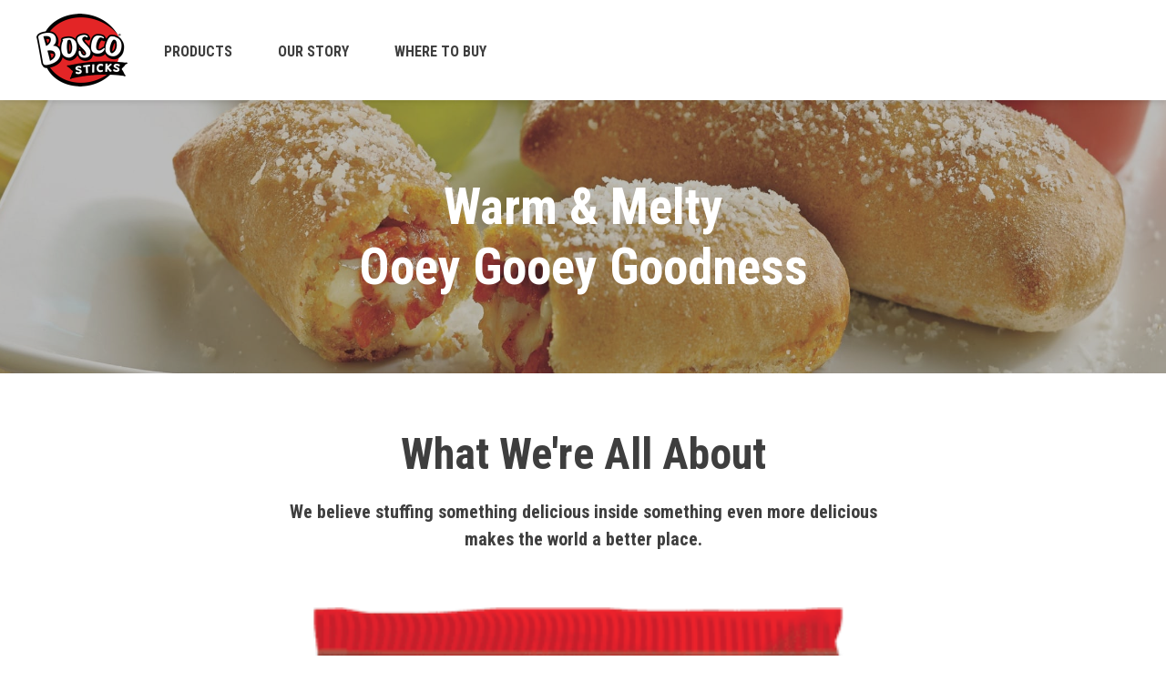

--- FILE ---
content_type: text/html
request_url: https://www.boscosticks.com/
body_size: 1941
content:



<!DOCTYPE html>
<html>
  <head>
    <meta charset="utf-8">
    <title>Bosco Sticks</title>
    
    <meta name="viewport" content="width=device-width,initial-scale=1">
    
    <link rel="apple-touch-icon" sizes="180x180" href="favicon/apple-touch-icon.png">
    <link rel="icon" type="image/png" sizes="32x32" href="favicon/favicon-32x32.png">
    <link rel="icon" type="image/png" sizes="16x16" href="favicon/favicon-16x16.png">
    <link rel="manifest" href="favicon/site.webmanifest">
    <link rel="mask-icon" href="favicon/safari-pinned-tab.svg" color="#00A078">
    <meta name="msapplication-TileColor" content="#00a078">
    <meta name="theme-color" content="#ffffff">

    <meta property="og:image" content="">
    <meta property="og:image:width" content="1199">
    <meta property="og:image:height" content="628">
    <meta property="og:description" content="">
    <meta property="og:title" content="">
    <meta property="og:url" content="">

    <link href="https://fonts.googleapis.com/css?family=Roboto+Condensed:400,700" rel="stylesheet">

    <link rel="stylesheet" href="style.css">
    
    <script>
      window.setTimeout(function() {
        document.getElementById('bosco-app').classList.add('animate-loaded');
      }, 350);
    </script>
    
  </head>
  <body>
    <header class="lHeader">
  <div class="container-xl">
    <div class="lHeader__wrap">
      <a href="/" class="logo" title="Back to the home page."><img src="assets/images/logo.png" alt="Bosco Sticks"></a>
      <nav class="headerNavTrack">
        <ul class="headerNav">
          
            <li class="headerNav__li"><a href="/products.html" class="a-ignore">Products</a></li>
          
            <li class="headerNav__li"><a href="/story.html" class="a-ignore">Our Story</a></li>
          
            <li class="headerNav__li"><a href="/buy.html" class="a-ignore">Where to Buy</a></li>
          
        </ul>
      </nav>
    </div>
  </div>
</header>
    <main id="bosco-app">
      
<article class="landing-home">
  
<header class="mHero">
  <div class="mHero__bg" style="background-image: url('/assets/images/banner-pizza.jpg')"></div>
  <h1 class="mHero__title">Warm &amp; Melty <br> Ooey Gooey Goodness</h1>
</header>


  <section class="mProductsHighlight">
    <div class="container-md spacing-md align-center pb-0">
      <div class="wysiwyg">
        <h2>What We're All About</h2>
        <p class="text-bold">We believe stuffing something delicious inside something even more delicious makes the world a better place.</p>
      </div>
    </div>

    <div class="mProductsHighlight__wrap spacing-md">
      <div class="mProductsHighlight__bg bg-grafiti bg-orange"></div>
      <div class="container-lg">
        <ul class="mProductsHighlight__list row">
          <li class="mProductsHighlight__item col-xs-12 col-md-auto align-center mb-40 mb-md-0">
            <img src="assets/images/products/package-mozzarella-sticks.png" alt="Package of Bosco mozzarella cheese sticks.">
            <div><a href="/mozzarella-cheese.html" class="button button--outline button--minwidth-md">Mozzarella Cheese</a></div>
          </li>
          <!-- <li class="mProductsHighlight__item col-xs-12 col-md-auto align-center">
            <img src="assets/images/products/package-pizza-sticks.png" alt="Package of Bosco pepperoni pizza cheese sticks.">
            <div><a href="/pepperoni-pizza.html" class="button button--outline button--minwidth-md">Pepperoni Pizza</a></div>
          </li> -->
        </ul>
      </div>
    </div>
  </section>

  <section class="mWysiwygFull">
    <img src="assets/images/banner-story.jpg" alt="Breadsticks and salad." class="bannerImg">
    <div class="container-lg spacing-sm">
      <div class="wysiwyg align-center mb-20">
        <h2>Our Story</h2>
        <p class="text-bold">From corner pizzeria to a cornerstone of lunchtime, Bosco&reg; Sticks have shaped the lives of savory seekers everywhere, from your lunch table to your kids’.</p>
        <p>See the whole story of how these cheesy treasures came to be.</p>
        <a href="/story.html" class="button button--red">Learn More</a>
      </div>
    </div>
  </section>

   <section class="mWysiwygFull bg-red-dark bg-grafiti">
    <div class="container-lg spacing-md color-white align-center">
      <div class="row row--gutter-wide type-large text-bold">
        <div class="col-xs-12">
          <div class="row center-xs">
            <div class="wysiwyg align-center mb-20"><p>Make your tummy say thank you and your stomach smile</p></div>
            <!-- <div class="col-xs-9 col-sm-7 col-md-9 col-lg-12"><img src="assets/images/products/sticks-pizza.png" alt="Three pepperoni sticks of which one is broken in two pieces."></div> -->
          </div>
        </div>
        <div class="col-xs-12">
          <div class="row center-xs">
            <div class="col-xs-12 mb-20 mb-md-0 mt-md-40"><p>Making everyone say yum from the school yard to the backyard</p></div>
            <div class="col-xs-9 col-sm-7 col-md-9 col-lg-12 first-md"><img src="assets/images/products/sticks-mozzarella.png" alt="Three mozzarela sticks of which one is broken in two pieces."></div>
          </div>
        </div>
      </div>
    </div>
  </section>
</article>

    </main>
    <footer class="lFooter">
  <div class="container-xl">
    <div class="row row--gutter-wide-md middle-xs center-xs end-lg align-center align-left-lg">
      <div class="col-xs-12 col-lg-variable last-lg mb-40 mb-lg-0"><img src="assets/images/logo-footer.png" alt="Bosco brand logo" class="logoFooter"></div>
      <div class="col-xs-variable"><a href="/contact.html">Contact Us</a></div>
      <div class="col-xs-variable"><a href="/faq.html">FAQ</a></div>
      <div class="col-xs-variable"><a href="https://www.tysonfoodservice.com/products/boscos-pizza/handheld/stuffed-breadsticks/10721931000637" target="_blank">Food Service</a></div>
      <div class="col-xs-12 col-lg-variable mt-10 mt-lg-0">&copy; 2025 Bosco Company. All Rights Reserved.</div>
    </div>
  </div>
</footer>
    
    
    <script src="assets/js/app.js"></script>
    
  </body>
</html>


--- FILE ---
content_type: text/css
request_url: https://www.boscosticks.com/style.css
body_size: 7665
content:
/*!
 * Website: Yappah
 * Version: 1.0
 */abbr,address,article,aside,audio,b,blockquote,body,canvas,caption,cite,code,dd,del,details,dfn,div,dl,dt,em,fieldset,figcaption,figure,footer,form,h1,h2,h3,h4,h5,h6,header,hgroup,html,i,iframe,img,ins,kbd,label,legend,li,mark,menu,nav,object,ol,p,pre,q,samp,section,small,span,strong,sub,summary,sup,table,tbody,td,tfoot,th,thead,time,tr,ul,var,video{margin:0;padding:0;border:0;outline:0;font-size:100%;vertical-align:baseline;background:transparent}article,aside,details,figcaption,figure,footer,header,hgroup,main,menu,nav,section{display:block}html{box-sizing:border-box;overflow-y:scroll;-ms-text-size-adjust:100%;-webkit-text-size-adjust:100%;text-rendering:optimizeLegibility!important;-webkit-font-smoothing:antialiased!important}*,:after,:before{position:relative;box-sizing:inherit}@media (max-width:959px){* *,:after *,:before *{-webkit-tap-highlight-color:rgba(0,0,0,0)}}embed,img,object{max-width:100%;height:auto}blockquote,p{quotes:none}blockquote:after,blockquote:before,q:after,q:before{content:"";content:none}a{margin:0;padding:0;font-size:100%;vertical-align:baseline;background:transparent}del{text-decoration:line-through}abbr[title],dfn[title]{border-bottom:1px dotted;cursor:help}em,i{font-style:italic}b,strong{font-weight:700}q{quotes:"\201C" "\201D" "\2018" "\2019"}table{border-collapse:inherit;border-spacing:0;font-size:inherit;font-size:100%}thead{font-weight:700}th{font-weight:700;vertical-align:bottom}td{font-weight:400;vertical-align:top}input,select{vertical-align:middle}fieldset{border:1px solid #c0c0c0;margin:0 2px;padding:.35em .625em .75em}button,input,select,textarea{font-family:inherit;font-size:100%;margin:0}sub,sup{font-size:75%;line-height:0;position:relative}sup{top:-.5em}sub{bottom:-.25em}mark{background:#ff0;color:#000}pre{white-space:pre;white-space:pre-wrap;word-wrap:break-word}code,kbd,pre,samp{font-family:monospace,sans-serif}.hide-visually,.screen-reader-text,.visually-hidden{margin:-1px;padding:0;width:1px;height:1px;overflow:hidden;clip:rect(0 0 0 0);clip:rect(0,0,0,0);position:absolute}.nutrition__button{background:transparent;outline:none;border:0;padding:0;margin:0;font-size:1em;cursor:pointer}.cf,.clear,.clearfix{zoom:1}.cf:after,.cf:before,.clear:after,.clear:before,.clearfix:after,.clearfix:before{content:"\0020";display:block;height:0;overflow:hidden}.cf:after,.clear:after,.clearfix:after{clear:both}.h1,.h2,h1,h2{font-size:2.6rem;line-height:1.2}@media (min-width:40em){.h1,.h2,h1,h2{font-size:3.4rem}}@media (min-width:61.25em){.h1,.h2,h1,h2{font-size:4.8rem}}.h3,h3{font-size:2.2rem;line-height:1.3}@media (min-width:61.25em){.h3,h3{font-size:2.4rem}}@media (min-width:61.25em){.h3,h3{font-size:2.8rem}}.mHero__title{font-size:10vw}@media (min-width:480px){.mHero__title{font-size:4rem}}@media (min-width:40em){.mHero__title{font-size:4.4rem}}@media (min-width:61.25em){.mHero__title{font-size:5.5rem}}.type-large{font-size:2rem;line-height:1.2}@media (min-width:40em){.type-large{font-size:2.4rem}}@media (min-width:61.25em){.type-large{font-size:3.5rem}}@-ms-viewport{width:device-width}@-o-viewport{width:device-width}@viewport{width:device-width}::-moz-selection{background:#777;color:#fff;text-shadow:none}::selection{background:#777;color:#fff;text-shadow:none}html{font-size:62.5%}body{-webkit-font-smoothing:antialiased;-moz-osx-font-smoothing:grayscale;text-shadow:1px 1px 1px rgba(0,0,0,.004);font-family:Roboto Condensed,sans-serif;font-weight:400;background-color:#fff;font-size:1.6rem;line-height:1.5;padding-top:6rem;color:#3E3E3E}@media (min-width:40em){body{font-size:1.8rem;padding-top:8.5rem}}@media (min-width:61.25em){body{font-size:2rem;padding-top:11rem}}a{text-decoration:none}a:focus,a:hover{text-decoration:underline}strong{font-weight:700}dd,dt,li,p{font-style:normal}.container,.container-gr,.container-lg,.container-md,.container-sm,.container-xl{display:block;margin-left:auto;margin-right:auto;padding-left:2rem;padding-right:2rem}@media (min-width:40em){.container,.container-gr,.container-lg,.container-md,.container-sm,.container-xl{padding-left:4rem;padding-right:4rem}}.container-sm{max-width:64rem}.container-md{max-width:76.8rem}.container-lg{max-width:102.4rem}.container-xl{max-width:130rem}.container-gr{max-width:144rem}.row{display:-ms-flexbox;display:flex;-ms-flex:0 1 auto;flex:0 1 auto;-ms-flex-direction:row;flex-direction:row;-ms-flex-wrap:wrap;flex-wrap:wrap;margin-right:-1rem;margin-left:-1rem}.row.reverse{-ms-flex-direction:row-reverse;flex-direction:row-reverse}.row--gutter-wide{margin-right:-3rem;margin-left:-3rem}@media (min-width:40em){.row--gutter-wide-md{margin-right:-3rem;margin-left:-3rem}}.row--gutter-narrow{margin-right:-.5rem;margin-left:-.5rem}.row--gutter-gapless{margin-right:0;margin-left:0}.row--columns{-ms-flex-direction:column;flex-direction:column}.row--columns.reverse{-ms-flex-direction:column-reverse;flex-direction:column-reverse}[class*=col-]{-ms-flex:0 0 auto;flex:0 0 auto;padding-right:1rem;padding-left:1rem}@media (min-width:40em){.row--gutter-wide-md>[class*=col-]{padding-right:3rem;padding-left:3rem}}.row--gutter-wide>[class*=col-]{padding-right:3rem;padding-left:3rem}.row--gutter-narrow>[class*=col-]{padding-right:.5rem;padding-left:.5rem}.row--gutter-gapless>[class*=col-]{padding-right:0;padding-left:0}.col-xs-auto{-ms-flex-positive:1;flex-grow:1;-ms-flex-preferred-size:0;flex-basis:0;max-width:100%}.col-xs-variable{-ms-flex:0 0 auto;flex:0 0 auto;width:auto;max-width:none}.col-xs-1{-ms-flex-preferred-size:8.33333%;flex-basis:8.33333%;max-width:8.33333%}.col-xs-2{-ms-flex-preferred-size:16.66667%;flex-basis:16.66667%;max-width:16.66667%}.col-xs-3{-ms-flex-preferred-size:25%;flex-basis:25%;max-width:25%}.col-xs-4{-ms-flex-preferred-size:33.33333%;flex-basis:33.33333%;max-width:33.33333%}.col-xs-5{-ms-flex-preferred-size:41.66667%;flex-basis:41.66667%;max-width:41.66667%}.col-xs-6{-ms-flex-preferred-size:50%;flex-basis:50%;max-width:50%}.col-xs-7{-ms-flex-preferred-size:58.33333%;flex-basis:58.33333%;max-width:58.33333%}.col-xs-8{-ms-flex-preferred-size:66.66667%;flex-basis:66.66667%;max-width:66.66667%}.col-xs-9{-ms-flex-preferred-size:75%;flex-basis:75%;max-width:75%}.col-xs-10{-ms-flex-preferred-size:83.33333%;flex-basis:83.33333%;max-width:83.33333%}.col-xs-11{-ms-flex-preferred-size:91.66667%;flex-basis:91.66667%;max-width:91.66667%}.col-xs-12{-ms-flex-preferred-size:100%;flex-basis:100%;max-width:100%}@media (min-width:30em){.col-sm-auto{-ms-flex-positive:1;flex-grow:1;-ms-flex-preferred-size:0;flex-basis:0;max-width:100%}.col-sm-variable{-ms-flex:0 0 auto;flex:0 0 auto;width:auto;max-width:none}.col-sm-1{-ms-flex-preferred-size:8.33333%;flex-basis:8.33333%;max-width:8.33333%}.col-sm-2{-ms-flex-preferred-size:16.66667%;flex-basis:16.66667%;max-width:16.66667%}.col-sm-3{-ms-flex-preferred-size:25%;flex-basis:25%;max-width:25%}.col-sm-4{-ms-flex-preferred-size:33.33333%;flex-basis:33.33333%;max-width:33.33333%}.col-sm-5{-ms-flex-preferred-size:41.66667%;flex-basis:41.66667%;max-width:41.66667%}.col-sm-6{-ms-flex-preferred-size:50%;flex-basis:50%;max-width:50%}.col-sm-7{-ms-flex-preferred-size:58.33333%;flex-basis:58.33333%;max-width:58.33333%}.col-sm-8{-ms-flex-preferred-size:66.66667%;flex-basis:66.66667%;max-width:66.66667%}.col-sm-9{-ms-flex-preferred-size:75%;flex-basis:75%;max-width:75%}.col-sm-10{-ms-flex-preferred-size:83.33333%;flex-basis:83.33333%;max-width:83.33333%}.col-sm-11{-ms-flex-preferred-size:91.66667%;flex-basis:91.66667%;max-width:91.66667%}.col-sm-12{-ms-flex-preferred-size:100%;flex-basis:100%;max-width:100%}}@media (min-width:40em){.col-md-auto{-ms-flex-positive:1;flex-grow:1;-ms-flex-preferred-size:0;flex-basis:0;max-width:100%}.col-md-variable{-ms-flex:0 0 auto;flex:0 0 auto;width:auto;max-width:none}.col-md-1{-ms-flex-preferred-size:8.33333%;flex-basis:8.33333%;max-width:8.33333%}.col-md-2{-ms-flex-preferred-size:16.66667%;flex-basis:16.66667%;max-width:16.66667%}.col-md-3{-ms-flex-preferred-size:25%;flex-basis:25%;max-width:25%}.col-md-4{-ms-flex-preferred-size:33.33333%;flex-basis:33.33333%;max-width:33.33333%}.col-md-5{-ms-flex-preferred-size:41.66667%;flex-basis:41.66667%;max-width:41.66667%}.col-md-6{-ms-flex-preferred-size:50%;flex-basis:50%;max-width:50%}.col-md-7{-ms-flex-preferred-size:58.33333%;flex-basis:58.33333%;max-width:58.33333%}.col-md-8{-ms-flex-preferred-size:66.66667%;flex-basis:66.66667%;max-width:66.66667%}.col-md-9{-ms-flex-preferred-size:75%;flex-basis:75%;max-width:75%}.col-md-10{-ms-flex-preferred-size:83.33333%;flex-basis:83.33333%;max-width:83.33333%}.col-md-11{-ms-flex-preferred-size:91.66667%;flex-basis:91.66667%;max-width:91.66667%}.col-md-12{-ms-flex-preferred-size:100%;flex-basis:100%;max-width:100%}}@media (min-width:61.25em){.col-lg-auto{-ms-flex-positive:1;flex-grow:1;-ms-flex-preferred-size:0;flex-basis:0;max-width:100%}.col-lg-variable{-ms-flex:0 0 auto;flex:0 0 auto;width:auto;max-width:none}.col-lg-1{-ms-flex-preferred-size:8.33333%;flex-basis:8.33333%;max-width:8.33333%}.col-lg-2{-ms-flex-preferred-size:16.66667%;flex-basis:16.66667%;max-width:16.66667%}.col-lg-3{-ms-flex-preferred-size:25%;flex-basis:25%;max-width:25%}.col-lg-4{-ms-flex-preferred-size:33.33333%;flex-basis:33.33333%;max-width:33.33333%}.col-lg-5{-ms-flex-preferred-size:41.66667%;flex-basis:41.66667%;max-width:41.66667%}.col-lg-6{-ms-flex-preferred-size:50%;flex-basis:50%;max-width:50%}.col-lg-7{-ms-flex-preferred-size:58.33333%;flex-basis:58.33333%;max-width:58.33333%}.col-lg-8{-ms-flex-preferred-size:66.66667%;flex-basis:66.66667%;max-width:66.66667%}.col-lg-9{-ms-flex-preferred-size:75%;flex-basis:75%;max-width:75%}.col-lg-10{-ms-flex-preferred-size:83.33333%;flex-basis:83.33333%;max-width:83.33333%}.col-lg-11{-ms-flex-preferred-size:91.66667%;flex-basis:91.66667%;max-width:91.66667%}.col-lg-12{-ms-flex-preferred-size:100%;flex-basis:100%;max-width:100%}}@media (min-width:75em){.col-xl-auto{-ms-flex-positive:1;flex-grow:1;-ms-flex-preferred-size:0;flex-basis:0;max-width:100%}.col-xl-variable{-ms-flex:0 0 auto;flex:0 0 auto;width:auto;max-width:none}.col-xl-1{-ms-flex-preferred-size:8.33333%;flex-basis:8.33333%;max-width:8.33333%}.col-xl-2{-ms-flex-preferred-size:16.66667%;flex-basis:16.66667%;max-width:16.66667%}.col-xl-3{-ms-flex-preferred-size:25%;flex-basis:25%;max-width:25%}.col-xl-4{-ms-flex-preferred-size:33.33333%;flex-basis:33.33333%;max-width:33.33333%}.col-xl-5{-ms-flex-preferred-size:41.66667%;flex-basis:41.66667%;max-width:41.66667%}.col-xl-6{-ms-flex-preferred-size:50%;flex-basis:50%;max-width:50%}.col-xl-7{-ms-flex-preferred-size:58.33333%;flex-basis:58.33333%;max-width:58.33333%}.col-xl-8{-ms-flex-preferred-size:66.66667%;flex-basis:66.66667%;max-width:66.66667%}.col-xl-9{-ms-flex-preferred-size:75%;flex-basis:75%;max-width:75%}.col-xl-10{-ms-flex-preferred-size:83.33333%;flex-basis:83.33333%;max-width:83.33333%}.col-xl-11{-ms-flex-preferred-size:91.66667%;flex-basis:91.66667%;max-width:91.66667%}.col-xl-12{-ms-flex-preferred-size:100%;flex-basis:100%;max-width:100%}}@media (min-width:90.625em){.col-gr-auto{-ms-flex-positive:1;flex-grow:1;-ms-flex-preferred-size:0;flex-basis:0;max-width:100%}.col-gr-variable{-ms-flex:0 0 auto;flex:0 0 auto;width:auto;max-width:none}.col-gr-1{-ms-flex-preferred-size:8.33333%;flex-basis:8.33333%;max-width:8.33333%}.col-gr-2{-ms-flex-preferred-size:16.66667%;flex-basis:16.66667%;max-width:16.66667%}.col-gr-3{-ms-flex-preferred-size:25%;flex-basis:25%;max-width:25%}.col-gr-4{-ms-flex-preferred-size:33.33333%;flex-basis:33.33333%;max-width:33.33333%}.col-gr-5{-ms-flex-preferred-size:41.66667%;flex-basis:41.66667%;max-width:41.66667%}.col-gr-6{-ms-flex-preferred-size:50%;flex-basis:50%;max-width:50%}.col-gr-7{-ms-flex-preferred-size:58.33333%;flex-basis:58.33333%;max-width:58.33333%}.col-gr-8{-ms-flex-preferred-size:66.66667%;flex-basis:66.66667%;max-width:66.66667%}.col-gr-9{-ms-flex-preferred-size:75%;flex-basis:75%;max-width:75%}.col-gr-10{-ms-flex-preferred-size:83.33333%;flex-basis:83.33333%;max-width:83.33333%}.col-gr-11{-ms-flex-preferred-size:91.66667%;flex-basis:91.66667%;max-width:91.66667%}.col-gr-12{-ms-flex-preferred-size:100%;flex-basis:100%;max-width:100%}}.start-xs{-ms-flex-pack:start;justify-content:flex-start}.center-xs{-ms-flex-pack:center;justify-content:center}.end-xs{-ms-flex-pack:end;justify-content:flex-end}.top-xs{-ms-flex-align:start;align-items:flex-start}.middle-xs{-ms-flex-align:center;align-items:center}.bottom-xs{-ms-flex-align:end;align-items:flex-end}.around-xs{-ms-flex-pack:distribute;justify-content:space-around}.between-xs{-ms-flex-pack:justify;justify-content:space-between}.first-xs{-ms-flex-order:-1;order:-1}.last-xs{-ms-flex-order:1;order:1}@media (min-width:30em){.start-sm{-ms-flex-pack:start;justify-content:flex-start}.center-sm{-ms-flex-pack:center;justify-content:center}.end-sm{-ms-flex-pack:end;justify-content:flex-end}.top-sm{-ms-flex-align:start;align-items:flex-start}.middle-sm{-ms-flex-align:center;align-items:center}.bottom-sm{-ms-flex-align:end;align-items:flex-end}.around-sm{-ms-flex-pack:distribute;justify-content:space-around}.between-sm{-ms-flex-pack:justify;justify-content:space-between}.first-sm{-ms-flex-order:-1;order:-1}.last-sm{-ms-flex-order:1;order:1}}@media (min-width:40em){.start-md{-ms-flex-pack:start;justify-content:flex-start}.center-md{-ms-flex-pack:center;justify-content:center}.end-md{-ms-flex-pack:end;justify-content:flex-end}.top-md{-ms-flex-align:start;align-items:flex-start}.middle-md{-ms-flex-align:center;align-items:center}.bottom-md{-ms-flex-align:end;align-items:flex-end}.around-md{-ms-flex-pack:distribute;justify-content:space-around}.between-md{-ms-flex-pack:justify;justify-content:space-between}.first-md{-ms-flex-order:-1;order:-1}.last-md{-ms-flex-order:1;order:1}}@media (min-width:61.25em){.start-lg{-ms-flex-pack:start;justify-content:flex-start}.center-lg{-ms-flex-pack:center;justify-content:center}.end-lg{-ms-flex-pack:end;justify-content:flex-end}.top-lg{-ms-flex-align:start;align-items:flex-start}.middle-lg{-ms-flex-align:center;align-items:center}.bottom-lg{-ms-flex-align:end;align-items:flex-end}.around-lg{-ms-flex-pack:distribute;justify-content:space-around}.between-lg{-ms-flex-pack:justify;justify-content:space-between}.first-lg{-ms-flex-order:-1;order:-1}.last-lg{-ms-flex-order:1;order:1}}@media (min-width:75em){.start-xl{-ms-flex-pack:start;justify-content:flex-start}.center-xl{-ms-flex-pack:center;justify-content:center}.end-xl{-ms-flex-pack:end;justify-content:flex-end}.top-xl{-ms-flex-align:start;align-items:flex-start}.middle-xl{-ms-flex-align:center;align-items:center}.bottom-xl{-ms-flex-align:end;align-items:flex-end}.around-xl{-ms-flex-pack:distribute;justify-content:space-around}.between-xl{-ms-flex-pack:justify;justify-content:space-between}.first-xl{-ms-flex-order:-1;order:-1}.last-xl{-ms-flex-order:1;order:1}}@media (min-width:90.625em){.start-gr{-ms-flex-pack:start;justify-content:flex-start}.center-gr{-ms-flex-pack:center;justify-content:center}.end-gr{-ms-flex-pack:end;justify-content:flex-end}.top-gr{-ms-flex-align:start;align-items:flex-start}.middle-gr{-ms-flex-align:center;align-items:center}.bottom-gr{-ms-flex-align:end;align-items:flex-end}.around-gr{-ms-flex-pack:distribute;justify-content:space-around}.between-gr{-ms-flex-pack:justify;justify-content:space-between}.first-gr{-ms-flex-order:-1;order:-1}.last-gr{-ms-flex-order:1;order:1}}.wysiwyg h1,.wysiwyg h2,.wysiwyg h3,.wysiwyg h4,.wysiwyg h5,.wysiwyg h6{font-weight:700}.wysiwyg h1,.wysiwyg h2{margin-bottom:2rem}.wysiwyg h3,.wysiwyg h4{margin-bottom:1rem}@media (min-width:40em){.wysiwyg h3,.wysiwyg h4{margin-bottom:2rem}}.wysiwyg p+h1,.wysiwyg p+h2,.wysiwyg p+h3,.wysiwyg p+h4,.wysiwyg p+h5,.wysiwyg p+h6{margin-top:3.5rem}.wysiwyg ol,.wysiwyg ul{margin-left:2rem}.wysiwyg ul{list-style:none;margin-left:0}.wysiwyg ul li+li{margin-top:.5rem}@media (min-width:61.25em){.wysiwyg ul li+li{margin-top:1.5rem}}.wysiwyg ol,.wysiwyg p,.wysiwyg ul{margin-bottom:2rem}@media (min-width:40em){.wysiwyg ol,.wysiwyg p,.wysiwyg ul{margin-bottom:3rem}}@media (min-width:40em){.wysiwyg ol,.wysiwyg p,.wysiwyg ul{line-height:1.5}}.wysiwyg a:not(.button){color:currentColor;text-decoration:underline}.wysiwyg :last-child{margin-bottom:0}.wysiwyg h1+p,.wysiwyg h2+p,.wysiwyg h3+p{margin-top:2rem}main{overflow:hidden}.lHeader{position:fixed;top:0;left:0;right:0;width:100%;height:6rem;background-color:#ffffff;box-shadow:0 2px 5px 0 rgba(0,0,0,.1);z-index:20}@media (min-width:40em){.lHeader{height:9rem}}@media (min-width:61.25em){.lHeader{height:11rem}}.lHeader__wrap{display:-ms-flexbox;display:flex;-ms-flex-align:center;align-items:center;padding:1rem 0}@media (min-width:40em){.lHeader__wrap{padding:1.5rem 0}}.logo{margin-right:2.5rem}@media (min-width:30em){.logo{margin-right:4rem}}.logo img{display:block;width:auto;height:4rem}@media (min-width:40em){.logo img{height:6rem}}@media (min-width:61.25em){.logo img{height:8rem}}.headerNav{display:-ms-flexbox;display:flex;list-style:none;padding:0;margin:0}.headerNav__li+.headerNav__li{margin-left:1rem}@media (min-width:375px){.headerNav__li+.headerNav__li{margin-left:2rem}}@media (min-width:40.01em){.headerNav__li+.headerNav__li{margin-left:5rem}}.headerNav__li a{font-weight:700;font-size:1.2rem;text-transform:uppercase;color:#3E3E3E}@media (min-width:375px){.headerNav__li a{font-size:1.4rem}}@media (min-width:30em){.headerNav__li a{font-size:1.6rem}}.headerNav__li a.is-current,.headerNav__li a:focus,.headerNav__li a:hover{text-decoration:none;color:#E2231A}.lFooter{color:#ffffff;background-color:#787878;font-size:1.5rem;font-weight:700;padding:2.5rem 0}.lFooter a{color:inherit}.logoFooter{display:block;width:9rem;height:auto;margin:0 auto}.button{display:inline-block;min-width:20rem;height:5rem;margin:0 auto;padding:0 2.5rem;border:.4rem solid #ffffff;border-radius:2.5rem;background-color:transparent;color:#ffffff;line-height:4.2rem;font-weight:700;font-size:1.5rem;letter-spacing:1.5px;text-transform:uppercase;text-decoration:none;cursor:pointer}@media (min-width:40em){.button{padding:0 4.5rem}}.button:focus,.button:hover{text-decoration:none;background-color:#ffffff;color:#E2231A}@media (max-width:29.99em){.button--full-mobile{min-width:auto;width:100%}}.button--red{border-color:#E2231A;background-color:#E2231A}.button--red:focus,.button--red:hover{color:#E2231A}.button--orange{border-color:#ff9e15;background-color:#ff9e15}.button--orange:focus,.button--orange:hover{color:#ff9e15}.button--minwidth-md{min-width:27rem}.mHero{position:relative;min-height:25rem;height:20vh}@media (min-width:61.25em){.mHero{min-height:30rem}}.mHero:before{content:"";display:block;width:100%;height:100%;position:absolute;top:0;left:0;opacity:.35;background-color:#3E3E3E;z-index:2}.mHero__bg{position:absolute;top:0;left:0;width:100%;height:100%;background-size:cover;background-position:50%;z-index:1}.mHero__title{position:absolute;top:50%;left:0;right:0;-webkit-transform:translateY(-50%);transform:translateY(-50%);color:#ffffff;text-align:center;font-weight:700;z-index:3}@media (max-width:39.99em){.bannerImg{min-height:30rem;height:20vh;width:auto;-o-object-fit:cover;object-fit:cover;-o-object-position:center center;object-position:center center}}.mProductsHighlight__bg{position:absolute!important;bottom:0;left:0;right:0;height:80%;height:calc(100% - 80px);width:100%}@media (min-width:40em){.mProductsHighlight__bg{height:calc(100% - 120px)}}@media (min-width:61.25em){.mProductsHighlight__bg{height:calc(100% - 240px)}}.mProductsHighlight__bg--top{bottom:auto;top:0}@media (max-width:39.99em){.mProductsHighlight__bg--top{height:20%}}@media (min-width:40em){.mProductsHighlight__bg--top{height:calc(100% - 200px);height:60%}}@media (min-width:61.25em){.mProductsHighlight__bg--top{height:calc(100% - 240px)}}.mProductsHighlight__list{list-style-type:none}.mProductsHighlight__item img{display:block;width:100%;margin:0 auto 2rem}.iconText{width:100%;max-width:90%;margin:0 auto}@media (min-width:40em){.iconText{max-width:40rem}}@media (min-width:61.25em){.iconText{max-width:27rem}}.iconText dt{font-weight:700}.iconText a{color:currentColor}.iconText__img{display:block;width:100%;height:auto;margin:0 auto;max-width:10rem}@media (min-width:61.25em){.iconText__img{max-width:20rem}}.iconText__img--sm{width:auto;max-height:6rem}@media (min-width:61.25em){.iconText__img--sm{max-height:12rem}}.locations__logo{display:block;width:auto;height:3.5rem;margin:0 auto 2rem}.locations__list{list-style-type:none;padding:0;margin:0}.faq__set dt{font-size:2rem;font-weight:700;line-height:1.3;margin-bottom:.5rem}@media (min-width:61.25em){.faq__set dt{font-size:2.8rem}}.faq__set+.faq__set{margin-top:4rem}.contactList li{display:-ms-flexbox;display:flex;-ms-flex-align:center;align-items:center;margin-right:4rem}.contactList li:last-child{margin-right:0}.contactList a{color:currentColor}.contactList__icon{width:auto;height:5rem;margin-right:2rem}@media (max-width:39.99em){.contactList__icon{width:2.5rem;height:auto;margin-right:1rem}}.nutritionSelect{text-align:center}.nutritionSelect__sticks{display:-ms-flexbox;display:flex;-ms-flex-direction:column;flex-direction:column;-ms-flex-pack:center;justify-content:center;width:6rem;height:6rem;text-align:center;background-color:#AD0F12;border-radius:100%;color:#ffffff;line-height:1;margin:0 auto 2rem;box-shadow:0 2px 5px 0 rgba(0,0,0,.25)}@media (min-width:61.25em){.nutritionSelect__sticks{width:10rem;height:10rem}}.nutritionSelect__sticks span{display:block;width:100%;max-width:100%}.nutritionSelect__sticks .number{font-size:2.4rem;font-weight:700}@media (min-width:61.25em){.nutritionSelect__sticks .number{font-size:4.4rem}}.nutritionSelect__title{text-transform:uppercase}.nutrition{width:22rem;height:3.5rem;text-align:left;margin-top:2rem}.nutrition__container{position:absolute;top:0;left:0;right:0;padding:0 1rem;background-color:#fff;z-index:2}.nutrition__container.is-expanded{box-shadow:0 3px 6px rgba(0,0,0,.16),0 3px 6px rgba(0,0,0,.23);border-radius:.4rem;border-bottom:0}.nutrition__button{width:100%;text-align:left;font-weight:500;font-size:1.7rem;padding-right:3rem;padding:.5rem 3rem .5rem 0}.nutrition__button:before{content:"";position:absolute;top:50%;right:0;-webkit-transform:translateY(-50%);transform:translateY(-50%);display:block;width:2rem;height:2rem;background-image:url("[data-uri]");background-size:18px auto;background-repeat:no-repeat;background-position:50%}.nutrition__button.is-open:before{background-image:url("[data-uri]");background-size:15px auto}.ni{width:100%;font-size:1.4rem;padding:0;color:#000;overflow:hidden;max-height:0;transition:max-height .5s cubic-bezier(0,1,0,1);background-color:#ffffff;border-bottom:1px solid #AD0F12;z-index:2}.is-open+.ni{max-height:1000px;transition:max-height 1s ease-in-out;border-bottom:0}.ni__container{padding:1rem 0}.ni__row{margin:0;border-bottom:1px solid rgba(120,120,120,.5);text-align:left;padding:.2rem 0}.ni__row>div{padding:0}.ni__row--legal{font-size:1.2rem;border-bottom-width:8px;border-color:#787878;font-weight:700}.ni__row--calories{border-bottom-width:4px}.ni__row--serving{font-size:1.2rem;padding:0 0 1rem;border-bottom:0}.align-left{text-align:left!important}.align-right{text-align:right!important}.align-center{text-align:center!important}@media (min-width:30em){.align-left-sm{text-align:left!important}.align-right-sm{text-align:right!important}.align-center-sm{text-align:center!important}}@media (min-width:40em){.align-left-md{text-align:left!important}.align-right-md{text-align:right!important}.align-center-md{text-align:center!important}}@media (min-width:61.25em){.align-left-lg{text-align:left!important}.align-right-lg{text-align:right!important}.align-center-lg{text-align:center!important}}@media (min-width:75em){.align-left-xl{text-align:left!important}.align-right-xl{text-align:right!important}.align-center-xl{text-align:center!important}}@media (min-width:90.625em){.align-left-gr{text-align:left!important}.align-right-gr{text-align:right!important}.align-center-gr{text-align:center!important}}.color-white{color:#ffffff!important}.color-orange{color:#ff9e15!important}.color-red{color:#E2231A!important}.color-red-dark{color:#AD0F12!important}.color-black{color:#3E3E3E!important}.color-gray{color:#787878!important}.color-gray-dark{color:#4d4d4f!important}.bg-grafiti{position:relative}.bg-grafiti:before{content:"";position:absolute;top:0;left:0;width:100%;height:100%;background-image:url(assets/images/grafiti.png);background-color:inherit;background-blend-mode:multiply;opacity:.35}.bg-orange{background-color:#ff9e15}.bg-red{background-color:#E2231A}.bg-red-dark{background-color:#AD0F12}.hide{display:none!important}@media (max-width:29.99em){.hide-xs{display:none!important}}@media (min-width:30em) and (max-width:39.99em){.hide-sm{display:none!important}}@media (min-width:40em) and (max-width:61.24em){.hide-md{display:none!important}}@media (min-width:61.25em) and (max-width:74.99em){.hide-lg{display:none!important}}@media (min-width:75em){.hide-xl{display:none!important}}@media (max-width:39.99em){.hide-mobile{display:none!important}}@media (min-width:40em) and (max-width:61.24em){.hide-tablet{display:none!important}}@media (min-width:61.25em){.hide-desktop{display:none!important}}.show{display:block!important}@media (min-width:30em){.show-mobile{display:none!important}}.show-tablet{display:none!important}@media (min-width:30em) and (max-width:61.24em){.show-tablet{display:block!important}}@media (max-width:61.24em){.show-desktop{display:none!important}}.font-code{font-family:Lucida Sans Typewriter,Lucida Console,monaco,Bitstream Vera Sans Mono,monospace}.text-uppercase{text-transform:uppercase}.text-lowercase{text-transform:lowercase}.text-initial{text-transform:none}.text-bold{font-weight:700}.flex-video{position:relative;padding-bottom:62.25%;padding-top:2.5rem;height:0;box-shadow:0 .5rem 1.8rem 0 rgba(0,0,0,.37)}.flex-video iframe{position:absolute;top:0;left:0;width:100%;height:100%}.figure-100{display:block;width:100%}.spacing-none{padding-top:0;padding-bottom:0}.spacing-sm{padding-top:4rem;padding-bottom:4rem}.spacing-md{padding-top:4rem;padding-bottom:4rem}@media (min-width:40em){.spacing-md{padding-top:6rem;padding-bottom:6rem}}.spacing-lg{padding-top:6rem;padding-bottom:6rem}@media (min-width:40em){.spacing-lg{padding-top:9rem;padding-bottom:9rem}}.mt-auto{margin-top:auto!important}.mt-0{margin-top:0!important}.mt-5{margin-top:.5rem!important}.mt-10{margin-top:1rem!important}.mt-20{margin-top:2rem!important}.mt-40{margin-top:4rem!important}.mt-60{margin-top:6rem!important}.mt-80{margin-top:8rem!important}.mt-reset{margin-top:0!important}.mt-reset-10{margin-top:1rem!important}.mb-auto{margin-bottom:auto!important}.mb-0{margin-bottom:0!important}.mb-5{margin-bottom:.5rem!important}.mb-10{margin-bottom:1rem!important}.mb-20{margin-bottom:2rem!important}.mb-40{margin-bottom:4rem!important}.mb-60{margin-bottom:6rem!important}.mb-80{margin-bottom:8rem!important}.mb-reset{margin-bottom:0!important}.mb-reset-10{margin-bottom:1rem!important}.mr-auto{margin-right:auto!important}.mr-0{margin-right:0!important}.mr-5{margin-right:.5rem!important}.mr-10{margin-right:1rem!important}.mr-20{margin-right:2rem!important}.mr-40{margin-right:4rem!important}.mr-60{margin-right:6rem!important}.mr-80{margin-right:8rem!important}.mr-reset{margin-right:0!important}.ml-auto{margin-left:auto!important}.ml-0{margin-left:0!important}.ml-5{margin-left:.5rem!important}.ml-10{margin-left:1rem!important}.ml-20{margin-left:2rem!important}.ml-40{margin-left:4rem!important}.ml-60{margin-left:6rem!important}.ml-80{margin-left:8rem!important}.ml-reset{margin-left:0!important}.ma-auto{margin:auto!important}.ma-0{margin:0!important}.ma-5{margin:.5rem!important}.ma-10{margin:1rem!important}.ma-20{margin:2rem!important}.ma-40{margin:4rem!important}.ma-60{margin:6rem!important}.ma-80{margin:8rem!important}.mx-auto{margin-left:auto!important;margin-right:auto!important}.mx-0{margin-left:0!important;margin-right:0!important}.mx-5{margin-left:.5rem!important;margin-right:.5rem!important}.mx-10{margin-left:1rem!important;margin-right:1rem!important}.mx-20{margin-left:2rem!important;margin-right:2rem!important}.mx-40{margin-left:4rem!important;margin-right:4rem!important}.mx-60{margin-left:6rem!important;margin-right:6rem!important}.mx-80{margin-left:8rem!important;margin-right:8rem!important}.my-0{margin-bottom:0!important;margin-top:0!important}.my-5{margin-bottom:.5rem!important;margin-top:.5rem!important}.my-10{margin-bottom:1rem!important;margin-top:1rem!important}.my-20{margin-bottom:2rem!important;margin-top:2rem!important}.my-40{margin-bottom:4rem!important;margin-top:4rem!important}.my-60{margin-bottom:6rem!important;margin-top:6rem!important}.my-80{margin-bottom:8rem!important;margin-top:8rem!important}@media (min-width:30em){.mt-sm-0{margin-top:0!important}.mt-sm-5{margin-top:.5rem!important}.mt-sm-10{margin-top:1rem!important}.mt-sm-20{margin-top:2rem!important}.mt-sm-40{margin-top:4rem!important}.mt-sm-reset{margin-top:0!important}.mt-sm-reset-10{margin-top:1rem!important}.mb-sm-0{margin-bottom:0!important}.mb-sm-5{margin-bottom:.5rem!important}.mb-sm-10{margin-bottom:1rem!important}.mb-sm-20{margin-bottom:2rem!important}.mb-sm-40{margin-bottom:4rem!important}.mb-sm-reset{margin-bottom:0!important}.mb-sm-reset-10{margin-bottom:1rem!important}.ml-sm-0{margin-left:0!important}.ml-sm-5{margin-left:.5rem!important}.ml-sm-10{margin-left:1rem!important}.ml-sm-20{margin-left:2rem!important}.ml-sm-40{margin-left:4rem!important}.ml-sm-reset{margin-left:0!important}.mr-sm-0{margin-right:0!important}.mr-sm-5{margin-right:.5rem!important}.mr-sm-10{margin-right:1rem!important}.mr-sm-20{margin-right:2rem!important}.mr-sm-40{margin-right:4rem!important}.mr-sm-reset{margin-right:0!important}}@media (min-width:40em){.mt-md-0{margin-top:0!important}.mt-md-5{margin-top:.5rem!important}.mt-md-10{margin-top:1rem!important}.mt-md-20{margin-top:2rem!important}.mt-md-40{margin-top:4rem!important}.mt-md-reset{margin-top:0!important}.mt-md-reset-10{margin-top:1rem!important}.mb-md-0{margin-bottom:0!important}.mb-md-5{margin-bottom:.5rem!important}.mb-md-10{margin-bottom:1rem!important}.mb-md-20{margin-bottom:2rem!important}.mb-md-40{margin-bottom:4rem!important}.mb-md-reset{margin-bottom:0!important}.mb-md-reset-10{margin-bottom:1rem!important}.ml-md-0{margin-left:0!important}.ml-md-5{margin-left:.5rem!important}.ml-md-10{margin-left:1rem!important}.ml-md-20{margin-left:2rem!important}.ml-md-40{margin-left:4rem!important}.ml-md-reset{margin-left:0!important}.mr-md-0{margin-right:0!important}.mr-md-5{margin-right:.5rem!important}.mr-md-10{margin-right:1rem!important}.mr-md-20{margin-right:2rem!important}.mr-md-40{margin-right:4rem!important}.mr-md-reset{margin-right:0!important}}@media (min-width:61.25em){.mt-lg-0{margin-top:0!important}.mt-lg-5{margin-top:.5rem!important}.mt-lg-10{margin-top:1rem!important}.mt-lg-20{margin-top:2rem!important}.mt-lg-40{margin-top:4rem!important}.mt-lg-reset{margin-top:0!important}.mt-lg-reset-10{margin-top:1rem!important}.mb-lg-0{margin-bottom:0!important}.mb-lg-5{margin-bottom:.5rem!important}.mb-lg-10{margin-bottom:1rem!important}.mb-lg-20{margin-bottom:2rem!important}.mb-lg-40{margin-bottom:4rem!important}.mb-lg-reset{margin-bottom:0!important}.mb-lg-reset-10{margin-bottom:1rem!important}.ml-lg-0{margin-left:0!important}.ml-lg-5{margin-left:.5rem!important}.ml-lg-10{margin-left:1rem!important}.ml-lg-20{margin-left:2rem!important}.ml-lg-40{margin-left:4rem!important}.ml-lg-reset{margin-left:0!important}.mr-lg-0{margin-right:0!important}.mr-lg-5{margin-right:.5rem!important}.mr-lg-10{margin-right:1rem!important}.mr-lg-20{margin-right:2rem!important}.mr-lg-40{margin-right:4rem!important}.mr-lg-reset{margin-right:0!important}}@media (min-width:75em){.mt-xl-0{margin-top:0!important}.mt-xl-5{margin-top:.5rem!important}.mt-xl-10{margin-top:1rem!important}.mt-xl-20{margin-top:2rem!important}.mt-xl-40{margin-top:4rem!important}.mt-xl-reset{margin-top:0!important}.mt-xl-reset-10{margin-top:1rem!important}.mb-xl-0{margin-bottom:0!important}.mb-xl-5{margin-bottom:.5rem!important}.mb-xl-10{margin-bottom:1rem!important}.mb-xl-20{margin-bottom:2rem!important}.mb-xl-40{margin-bottom:4rem!important}.mb-xl-reset{margin-bottom:0!important}.mb-xl-reset-10{margin-bottom:1rem!important}.ml-xl-0{margin-left:0!important}.ml-xl-5{margin-left:.5rem!important}.ml-xl-10{margin-left:1rem!important}.ml-xl-20{margin-left:2rem!important}.ml-xl-40{margin-left:4rem!important}.ml-xl-reset{margin-left:0!important}.mr-xl-0{margin-right:0!important}.mr-xl-5{margin-right:.5rem!important}.mr-xl-10{margin-right:1rem!important}.mr-xl-20{margin-right:2rem!important}.mr-xl-40{margin-right:4rem!important}.mr-xl-reset{margin-right:0!important}}@media (min-width:90.625em){.mt-gr-0{margin-top:0!important}.mt-gr-5{margin-top:.5rem!important}.mt-gr-10{margin-top:1rem!important}.mt-gr-20{margin-top:2rem!important}.mt-gr-40{margin-top:4rem!important}.mt-gr-reset{margin-top:0!important}.mt-gr-reset-10{margin-top:1rem!important}.mb-gr-0{margin-bottom:0!important}.mb-gr-5{margin-bottom:.5rem!important}.mb-gr-10{margin-bottom:1rem!important}.mb-gr-20{margin-bottom:2rem!important}.mb-gr-40{margin-bottom:4rem!important}.mb-gr-reset{margin-bottom:0!important}.mb-gr-reset-10{margin-bottom:1rem!important}.ml-gr-0{margin-left:0!important}.ml-gr-5{margin-left:.5rem!important}.ml-gr-10{margin-left:1rem!important}.ml-gr-20{margin-left:2rem!important}.ml-gr-40{margin-left:4rem!important}.ml-gr-reset{margin-left:0!important}.mr-gr-0{margin-right:0!important}.mr-gr-5{margin-right:.5rem!important}.mr-gr-10{margin-right:1rem!important}.mr-gr-20{margin-right:2rem!important}.mr-gr-40{margin-right:4rem!important}.mr-gr-reset{margin-right:0!important}}@media (max-width:29.99em){.mx-neg-sm-20{margin-left:-2rem!important;margin-right:-2rem!important}}@media (max-width:39.99em){.mx-neg-md-20{margin-left:-2rem!important;margin-right:-2rem!important}}@media (max-width:61.24em){.mx-neg-lg-20{margin-left:-2rem!important;margin-right:-2rem!important}}@media (max-width:74.99em){.mx-neg-xl-20{margin-left:-2rem!important;margin-right:-2rem!important}}@media (max-width:90.615em){.mx-neg-gr-20{margin-left:-2rem!important;margin-right:-2rem!important}}.pt-0{padding-top:0!important}.pt-5{padding-top:.5rem!important}.pt-10{padding-top:1rem!important}.pt-20{padding-top:2rem!important}.pt-40{padding-top:4rem!important}.pt-60{padding-top:6rem!important}.pt-80{padding-top:8rem!important}.pb-0{padding-bottom:0!important}.pb-5{padding-bottom:.5rem!important}.pb-10{padding-bottom:1rem!important}.pb-20{padding-bottom:2rem!important}.pb-40{padding-bottom:4rem!important}.pb-60{padding-bottom:6rem!important}.pb-80{padding-bottom:8rem!important}.pr-0{padding-right:0!important}.pr-5{padding-right:.5rem!important}.pr-10{padding-right:1rem!important}.pr-20{padding-right:2rem!important}.pr-40{padding-right:4rem!important}.pr-60{padding-right:6rem!important}.pr-80{padding-right:8rem!important}.pl-0{padding-left:0!important}.pl-5{padding-left:.5rem!important}.pl-10{padding-left:1rem!important}.pl-20{padding-left:2rem!important}.pl-40{padding-left:4rem!important}.pl-60{padding-left:6rem!important}.pl-80{padding-left:8rem!important}.pa-0{padding:0!important}.pa-5{padding:.5rem!important}.pa-10{padding:1rem!important}.pa-20{padding:2rem!important}.pa-40{padding:4rem!important}.pa-60{padding:6rem!important}.pa-80{padding:8rem!important}.px-0{padding-left:0!important;padding-right:0!important}.px-5{padding-left:.5rem!important;padding-right:.5rem!important}.px-10{padding-left:1rem!important;padding-right:1rem!important}.px-20{padding-left:2rem!important;padding-right:2rem!important}.px-40{padding-left:4rem!important;padding-right:4rem!important}.px-60{padding-left:6rem!important;padding-right:6rem!important}.px-80{padding-left:8rem!important;padding-right:8rem!important}.py-0{padding-bottom:0!important;padding-top:0!important}.px-5{padding-bottom:.5rem!important;padding-top:.5rem!important}.py-10{padding-bottom:1rem!important;padding-top:1rem!important}.py-20{padding-bottom:2rem!important;padding-top:2rem!important}.py-40{padding-bottom:4rem!important;padding-top:4rem!important}.py-60{padding-bottom:6rem!important;padding-top:6rem!important}.py-80{padding-bottom:8rem!important;padding-top:8rem!important}@media (min-width:30em){.pt-sm-0{padding-top:0!important}.pt-sm-5{padding-top:.5rem!important}.pt-sm-10{padding-top:1rem!important}.pt-sm-20{padding-top:2rem!important}.pt-sm-40{padding-top:4rem!important}.pb-sm-0{padding-bottom:0!important}.pb-sm-5{padding-bottom:.5rem!important}.pb-sm-10{padding-bottom:1rem!important}.pb-sm-20{padding-bottom:2rem!important}.pb-sm-40{padding-bottom:4rem!important}.pl-sm-0{padding-left:0!important}.pl-sm-5{padding-left:.5rem!important}.pl-sm-10{padding-left:1rem!important}.pl-sm-20{padding-left:2rem!important}.pl-sm-40{padding-left:4rem!important}.pr-sm-0{padding-right:0!important}.pr-sm-5{padding-right:.5rem!important}.pr-sm-10{padding-right:1rem!important}.pr-sm-20{padding-right:2rem!important}.pr-sm-40{padding-right:4rem!important}.px-sm-0{padding-left:0!important;padding-right:0!important}.px-sm-5{padding-left:.5rem!important;padding-right:.5rem!important}.px-sm-10{padding-left:1rem!important;padding-right:1rem!important}.px-sm-20{padding-left:2rem!important;padding-right:2rem!important}.px-sm-40{padding-left:4rem!important;padding-right:4rem!important}.py-sm-0{padding-top:0!important;padding-bottom:0!important}.py-sm-5{padding-top:.5rem!important;padding-bottom:.5rem!important}.py-sm-10{padding-top:1rem!important;padding-bottom:1rem!important}.py-sm-20{padding-top:2rem!important;padding-bottom:2rem!important}.py-sm-40{padding-top:4rem!important;padding-bottom:4rem!important}}@media (min-width:40em){.pt-md-0{padding-top:0!important}.pt-md-5{padding-top:.5rem!important}.pt-md-10{padding-top:1rem!important}.pt-md-20{padding-top:2rem!important}.pt-md-40{padding-top:4rem!important}.pb-md-0{padding-bottom:0!important}.pb-md-5{padding-bottom:.5rem!important}.pb-md-10{padding-bottom:1rem!important}.pb-md-20{padding-bottom:2rem!important}.pb-md-40{padding-bottom:4rem!important}.pl-md-0{padding-left:0!important}.pl-md-5{padding-left:.5rem!important}.pl-md-10{padding-left:1rem!important}.pl-md-20{padding-left:2rem!important}.pl-md-40{padding-left:4rem!important}.pr-md-0{padding-right:0!important}.pr-md-5{padding-right:.5rem!important}.pr-md-10{padding-right:1rem!important}.pr-md-20{padding-right:2rem!important}.pr-md-40{padding-right:4rem!important}.px-md-0{padding-left:0!important;padding-right:0!important}.px-md-5{padding-left:.5rem!important;padding-right:.5rem!important}.px-md-10{padding-left:1rem!important;padding-right:1rem!important}.px-md-20{padding-left:2rem!important;padding-right:2rem!important}.px-md-40{padding-left:4rem!important;padding-right:4rem!important}.py-md-0{padding-top:0!important;padding-bottom:0!important}.py-md-5{padding-top:.5rem!important;padding-bottom:.5rem!important}.py-md-10{padding-top:1rem!important;padding-bottom:1rem!important}.py-md-20{padding-top:2rem!important;padding-bottom:2rem!important}.py-md-40{padding-top:4rem!important;padding-bottom:4rem!important}}@media (min-width:61.25em){.pt-lg-0{padding-top:0!important}.pt-lg-5{padding-top:.5rem!important}.pt-lg-10{padding-top:1rem!important}.pt-lg-20{padding-top:2rem!important}.pt-lg-40{padding-top:4rem!important}.pb-lg-0{padding-bottom:0!important}.pb-lg-5{padding-bottom:.5rem!important}.pb-lg-10{padding-bottom:1rem!important}.pb-lg-20{padding-bottom:2rem!important}.pb-lg-40{padding-bottom:4rem!important}.pl-lg-0{padding-left:0!important}.pl-lg-5{padding-left:.5rem!important}.pl-lg-10{padding-left:1rem!important}.pl-lg-20{padding-left:2rem!important}.pl-lg-40{padding-left:4rem!important}.pr-lg-0{padding-right:0!important}.pr-lg-5{padding-right:.5rem!important}.pr-lg-10{padding-right:1rem!important}.pr-lg-20{padding-right:2rem!important}.pr-lg-40{padding-right:4rem!important}.px-lg-0{padding-left:0!important;padding-right:0!important}.px-lg-5{padding-left:.5rem!important;padding-right:.5rem!important}.px-lg-10{padding-left:1rem!important;padding-right:1rem!important}.px-lg-20{padding-left:2rem!important;padding-right:2rem!important}.px-lg-40{padding-left:4rem!important;padding-right:4rem!important}.py-lg-0{padding-top:0!important;padding-bottom:0!important}.py-lg-5{padding-top:.5rem!important;padding-bottom:.5rem!important}.py-lg-10{padding-top:1rem!important;padding-bottom:1rem!important}.py-lg-20{padding-top:2rem!important;padding-bottom:2rem!important}.py-lg-40{padding-top:4rem!important;padding-bottom:4rem!important}}@media (min-width:75em){.pt-xl-0{padding-top:0!important}.pt-xl-5{padding-top:.5rem!important}.pt-xl-10{padding-top:1rem!important}.pt-xl-20{padding-top:2rem!important}.pt-xl-40{padding-top:4rem!important}.pb-xl-0{padding-bottom:0!important}.pb-xl-5{padding-bottom:.5rem!important}.pb-xl-10{padding-bottom:1rem!important}.pb-xl-20{padding-bottom:2rem!important}.pb-xl-40{padding-bottom:4rem!important}.pl-xl-0{padding-left:0!important}.pl-xl-5{padding-left:.5rem!important}.pl-xl-10{padding-left:1rem!important}.pl-xl-20{padding-left:2rem!important}.pl-xl-40{padding-left:4rem!important}.pr-xl-0{padding-right:0!important}.pr-xl-5{padding-right:.5rem!important}.pr-xl-10{padding-right:1rem!important}.pr-xl-20{padding-right:2rem!important}.pr-xl-40{padding-right:4rem!important}.px-xl-0{padding-left:0!important;padding-right:0!important}.px-xl-5{padding-left:.5rem!important;padding-right:.5rem!important}.px-xl-10{padding-left:1rem!important;padding-right:1rem!important}.px-xl-20{padding-left:2rem!important;padding-right:2rem!important}.px-xl-40{padding-left:4rem!important;padding-right:4rem!important}.py-xl-0{padding-top:0!important;padding-bottom:0!important}.py-xl-5{padding-top:.5rem!important;padding-bottom:.5rem!important}.py-xl-10{padding-top:1rem!important;padding-bottom:1rem!important}.py-xl-20{padding-top:2rem!important;padding-bottom:2rem!important}.py-xl-40{padding-top:4rem!important;padding-bottom:4rem!important}}@media (min-width:90.625em){.pt-gr-0{padding-top:0!important}.pt-gr-5{padding-top:.5rem!important}.pt-gr-10{padding-top:1rem!important}.pt-gr-20{padding-top:2rem!important}.pt-gr-40{padding-top:4rem!important}.pb-gr-0{padding-bottom:0!important}.pb-gr-5{padding-bottom:.5rem!important}.pb-gr-10{padding-bottom:1rem!important}.pb-gr-20{padding-bottom:2rem!important}.pb-gr-40{padding-bottom:4rem!important}.pl-gr-0{padding-left:0!important}.pl-gr-5{padding-left:.5rem!important}.pl-gr-10{padding-left:1rem!important}.pl-gr-20{padding-left:2rem!important}.pl-gr-40{padding-left:4rem!important}.pr-gr-0{padding-right:0!important}.pr-gr-5{padding-right:.5rem!important}.pr-gr-10{padding-right:1rem!important}.pr-gr-20{padding-right:2rem!important}.pr-gr-40{padding-right:4rem!important}.px-gr-0{padding-left:0!important;padding-right:0!important}.px-gr-5{padding-left:.5rem!important;padding-right:.5rem!important}.px-gr-10{padding-left:1rem!important;padding-right:1rem!important}.px-gr-20{padding-left:2rem!important;padding-right:2rem!important}.px-gr-40{padding-left:4rem!important;padding-right:4rem!important}.py-gr-0{padding-top:0!important;padding-bottom:0!important}.py-gr-5{padding-top:.5rem!important;padding-bottom:.5rem!important}.py-gr-10{padding-top:1rem!important;padding-bottom:1rem!important}.py-gr-20{padding-top:2rem!important;padding-bottom:2rem!important}.py-gr-40{padding-top:4rem!important;padding-bottom:4rem!important}}

--- FILE ---
content_type: application/javascript
request_url: https://www.boscosticks.com/assets/js/app.js
body_size: 695
content:
!function(e){function t(o){if(n[o])return n[o].exports;var r=n[o]={i:o,l:!1,exports:{}};return e[o].call(r.exports,r,r.exports,t),r.l=!0,r.exports}var n={};t.m=e,t.c=n,t.d=function(e,n,o){t.o(e,n)||Object.defineProperty(e,n,{configurable:!1,enumerable:!0,get:o})},t.n=function(e){var n=e&&e.__esModule?function(){return e.default}:function(){return e};return t.d(n,"a",n),n},t.o=function(e,t){return Object.prototype.hasOwnProperty.call(e,t)},t.p="assets/js/",t(t.s=3)}([function(e,t,n){for(var o=document.querySelectorAll("[data-module]"),r=0;r<o.length;r++){var s=o[r],i=s.getAttribute("data-module");new(0,n(5)("./"+i).default)(s)}},function(e,t,n){"use strict";function o(e,t){if(!(e instanceof t))throw new TypeError("Cannot call a class as a function")}Object.defineProperty(t,"__esModule",{value:!0});var r=function e(t){o(this,e),this.el=t,console.log(t.textContent,"- From the example module")};t.default=r},function(e,t,n){"use strict";function o(e,t){if(!(e instanceof t))throw new TypeError("Cannot call a class as a function")}Object.defineProperty(t,"__esModule",{value:!0});var r=function e(t){function n(){for(var e=0;e<s.length;e++)s[e].classList.remove("is-open"),s[e].parentNode.classList.remove("is-expanded")}o(this,e),this.el=t;var r=null,s=document.querySelectorAll("[data-nutrition-toggle]");for(r=0;r<s.length;r++)s[r].addEventListener("click",function(){this.classList.contains("is-open")?(this.classList.remove("is-open"),this.parentNode.classList.remove("is-expanded")):(n(),this.classList.add("is-open"),this.parentNode.classList.add("is-expanded"))},!1)};t.default=r},function(e,t,n){e.exports=n(4)},function(e,t,n){"use strict";Object.defineProperty(t,"__esModule",{value:!0});var o=n(0);n.n(o)},function(e,t,n){function o(e){return n(r(e))}function r(e){var t=s[e];if(!(t+1))throw new Error("Cannot find module '"+e+"'.");return t}var s={"./":0,"./example":1,"./example.js":1,"./index":0,"./index.js":0,"./nutrition":2,"./nutrition.js":2};o.keys=function(){return Object.keys(s)},o.resolve=r,e.exports=o,o.id=5}]);